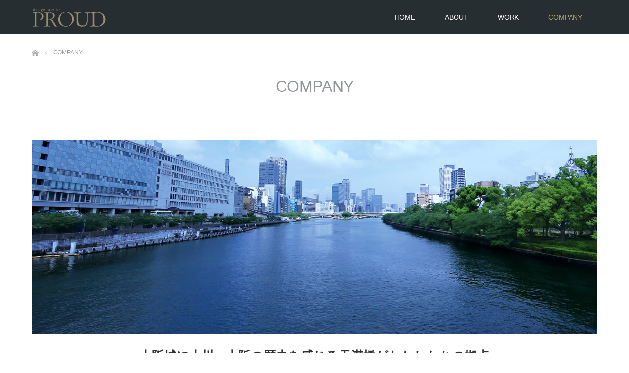

--- FILE ---
content_type: text/html; charset=UTF-8
request_url: https://d-proud.jp/?page_id=237
body_size: 8842
content:
<!DOCTYPE html>
<html class="pc" lang="ja">
<head>
<meta charset="UTF-8">
<!--[if IE]><meta http-equiv="X-UA-Compatible" content="IE=edge"><![endif]-->
<meta name="viewport" content="width=device-width">
<title>COMPANY | PROUD</title>
<meta name="description" content=" ...">
<link rel="pingback" href="https://d-proud.jp/xmlrpc.php">
<link rel="shortcut icon" href="http://d-proud.jp/wp-content/uploads/tcd-w/5a9f15fd2a1a9f1762dc1073916badd5.png">
<meta name='robots' content='max-image-preview:large' />
<link rel='dns-prefetch' href='//webfonts.xserver.jp' />
<link rel='dns-prefetch' href='//s.w.org' />
<link rel="alternate" type="application/rss+xml" title="PROUD &raquo; フィード" href="https://d-proud.jp/?feed=rss2" />
<link rel="alternate" type="application/rss+xml" title="PROUD &raquo; コメントフィード" href="https://d-proud.jp/?feed=comments-rss2" />
<link rel='stylesheet' id='style-css'  href='https://d-proud.jp/wp-content/themes/unique_tcd044/style.css?ver=1.12' type='text/css' media='all' />
<link rel='stylesheet' id='wp-block-library-css'  href='https://d-proud.jp/wp-includes/css/dist/block-library/style.min.css?ver=5.9.12' type='text/css' media='all' />
<style id='global-styles-inline-css' type='text/css'>
body{--wp--preset--color--black: #000000;--wp--preset--color--cyan-bluish-gray: #abb8c3;--wp--preset--color--white: #ffffff;--wp--preset--color--pale-pink: #f78da7;--wp--preset--color--vivid-red: #cf2e2e;--wp--preset--color--luminous-vivid-orange: #ff6900;--wp--preset--color--luminous-vivid-amber: #fcb900;--wp--preset--color--light-green-cyan: #7bdcb5;--wp--preset--color--vivid-green-cyan: #00d084;--wp--preset--color--pale-cyan-blue: #8ed1fc;--wp--preset--color--vivid-cyan-blue: #0693e3;--wp--preset--color--vivid-purple: #9b51e0;--wp--preset--gradient--vivid-cyan-blue-to-vivid-purple: linear-gradient(135deg,rgba(6,147,227,1) 0%,rgb(155,81,224) 100%);--wp--preset--gradient--light-green-cyan-to-vivid-green-cyan: linear-gradient(135deg,rgb(122,220,180) 0%,rgb(0,208,130) 100%);--wp--preset--gradient--luminous-vivid-amber-to-luminous-vivid-orange: linear-gradient(135deg,rgba(252,185,0,1) 0%,rgba(255,105,0,1) 100%);--wp--preset--gradient--luminous-vivid-orange-to-vivid-red: linear-gradient(135deg,rgba(255,105,0,1) 0%,rgb(207,46,46) 100%);--wp--preset--gradient--very-light-gray-to-cyan-bluish-gray: linear-gradient(135deg,rgb(238,238,238) 0%,rgb(169,184,195) 100%);--wp--preset--gradient--cool-to-warm-spectrum: linear-gradient(135deg,rgb(74,234,220) 0%,rgb(151,120,209) 20%,rgb(207,42,186) 40%,rgb(238,44,130) 60%,rgb(251,105,98) 80%,rgb(254,248,76) 100%);--wp--preset--gradient--blush-light-purple: linear-gradient(135deg,rgb(255,206,236) 0%,rgb(152,150,240) 100%);--wp--preset--gradient--blush-bordeaux: linear-gradient(135deg,rgb(254,205,165) 0%,rgb(254,45,45) 50%,rgb(107,0,62) 100%);--wp--preset--gradient--luminous-dusk: linear-gradient(135deg,rgb(255,203,112) 0%,rgb(199,81,192) 50%,rgb(65,88,208) 100%);--wp--preset--gradient--pale-ocean: linear-gradient(135deg,rgb(255,245,203) 0%,rgb(182,227,212) 50%,rgb(51,167,181) 100%);--wp--preset--gradient--electric-grass: linear-gradient(135deg,rgb(202,248,128) 0%,rgb(113,206,126) 100%);--wp--preset--gradient--midnight: linear-gradient(135deg,rgb(2,3,129) 0%,rgb(40,116,252) 100%);--wp--preset--duotone--dark-grayscale: url('#wp-duotone-dark-grayscale');--wp--preset--duotone--grayscale: url('#wp-duotone-grayscale');--wp--preset--duotone--purple-yellow: url('#wp-duotone-purple-yellow');--wp--preset--duotone--blue-red: url('#wp-duotone-blue-red');--wp--preset--duotone--midnight: url('#wp-duotone-midnight');--wp--preset--duotone--magenta-yellow: url('#wp-duotone-magenta-yellow');--wp--preset--duotone--purple-green: url('#wp-duotone-purple-green');--wp--preset--duotone--blue-orange: url('#wp-duotone-blue-orange');--wp--preset--font-size--small: 13px;--wp--preset--font-size--medium: 20px;--wp--preset--font-size--large: 36px;--wp--preset--font-size--x-large: 42px;}.has-black-color{color: var(--wp--preset--color--black) !important;}.has-cyan-bluish-gray-color{color: var(--wp--preset--color--cyan-bluish-gray) !important;}.has-white-color{color: var(--wp--preset--color--white) !important;}.has-pale-pink-color{color: var(--wp--preset--color--pale-pink) !important;}.has-vivid-red-color{color: var(--wp--preset--color--vivid-red) !important;}.has-luminous-vivid-orange-color{color: var(--wp--preset--color--luminous-vivid-orange) !important;}.has-luminous-vivid-amber-color{color: var(--wp--preset--color--luminous-vivid-amber) !important;}.has-light-green-cyan-color{color: var(--wp--preset--color--light-green-cyan) !important;}.has-vivid-green-cyan-color{color: var(--wp--preset--color--vivid-green-cyan) !important;}.has-pale-cyan-blue-color{color: var(--wp--preset--color--pale-cyan-blue) !important;}.has-vivid-cyan-blue-color{color: var(--wp--preset--color--vivid-cyan-blue) !important;}.has-vivid-purple-color{color: var(--wp--preset--color--vivid-purple) !important;}.has-black-background-color{background-color: var(--wp--preset--color--black) !important;}.has-cyan-bluish-gray-background-color{background-color: var(--wp--preset--color--cyan-bluish-gray) !important;}.has-white-background-color{background-color: var(--wp--preset--color--white) !important;}.has-pale-pink-background-color{background-color: var(--wp--preset--color--pale-pink) !important;}.has-vivid-red-background-color{background-color: var(--wp--preset--color--vivid-red) !important;}.has-luminous-vivid-orange-background-color{background-color: var(--wp--preset--color--luminous-vivid-orange) !important;}.has-luminous-vivid-amber-background-color{background-color: var(--wp--preset--color--luminous-vivid-amber) !important;}.has-light-green-cyan-background-color{background-color: var(--wp--preset--color--light-green-cyan) !important;}.has-vivid-green-cyan-background-color{background-color: var(--wp--preset--color--vivid-green-cyan) !important;}.has-pale-cyan-blue-background-color{background-color: var(--wp--preset--color--pale-cyan-blue) !important;}.has-vivid-cyan-blue-background-color{background-color: var(--wp--preset--color--vivid-cyan-blue) !important;}.has-vivid-purple-background-color{background-color: var(--wp--preset--color--vivid-purple) !important;}.has-black-border-color{border-color: var(--wp--preset--color--black) !important;}.has-cyan-bluish-gray-border-color{border-color: var(--wp--preset--color--cyan-bluish-gray) !important;}.has-white-border-color{border-color: var(--wp--preset--color--white) !important;}.has-pale-pink-border-color{border-color: var(--wp--preset--color--pale-pink) !important;}.has-vivid-red-border-color{border-color: var(--wp--preset--color--vivid-red) !important;}.has-luminous-vivid-orange-border-color{border-color: var(--wp--preset--color--luminous-vivid-orange) !important;}.has-luminous-vivid-amber-border-color{border-color: var(--wp--preset--color--luminous-vivid-amber) !important;}.has-light-green-cyan-border-color{border-color: var(--wp--preset--color--light-green-cyan) !important;}.has-vivid-green-cyan-border-color{border-color: var(--wp--preset--color--vivid-green-cyan) !important;}.has-pale-cyan-blue-border-color{border-color: var(--wp--preset--color--pale-cyan-blue) !important;}.has-vivid-cyan-blue-border-color{border-color: var(--wp--preset--color--vivid-cyan-blue) !important;}.has-vivid-purple-border-color{border-color: var(--wp--preset--color--vivid-purple) !important;}.has-vivid-cyan-blue-to-vivid-purple-gradient-background{background: var(--wp--preset--gradient--vivid-cyan-blue-to-vivid-purple) !important;}.has-light-green-cyan-to-vivid-green-cyan-gradient-background{background: var(--wp--preset--gradient--light-green-cyan-to-vivid-green-cyan) !important;}.has-luminous-vivid-amber-to-luminous-vivid-orange-gradient-background{background: var(--wp--preset--gradient--luminous-vivid-amber-to-luminous-vivid-orange) !important;}.has-luminous-vivid-orange-to-vivid-red-gradient-background{background: var(--wp--preset--gradient--luminous-vivid-orange-to-vivid-red) !important;}.has-very-light-gray-to-cyan-bluish-gray-gradient-background{background: var(--wp--preset--gradient--very-light-gray-to-cyan-bluish-gray) !important;}.has-cool-to-warm-spectrum-gradient-background{background: var(--wp--preset--gradient--cool-to-warm-spectrum) !important;}.has-blush-light-purple-gradient-background{background: var(--wp--preset--gradient--blush-light-purple) !important;}.has-blush-bordeaux-gradient-background{background: var(--wp--preset--gradient--blush-bordeaux) !important;}.has-luminous-dusk-gradient-background{background: var(--wp--preset--gradient--luminous-dusk) !important;}.has-pale-ocean-gradient-background{background: var(--wp--preset--gradient--pale-ocean) !important;}.has-electric-grass-gradient-background{background: var(--wp--preset--gradient--electric-grass) !important;}.has-midnight-gradient-background{background: var(--wp--preset--gradient--midnight) !important;}.has-small-font-size{font-size: var(--wp--preset--font-size--small) !important;}.has-medium-font-size{font-size: var(--wp--preset--font-size--medium) !important;}.has-large-font-size{font-size: var(--wp--preset--font-size--large) !important;}.has-x-large-font-size{font-size: var(--wp--preset--font-size--x-large) !important;}
</style>
<link rel='stylesheet' id='dashicons-css'  href='https://d-proud.jp/wp-includes/css/dashicons.min.css?ver=5.9.12' type='text/css' media='all' />
<link rel='stylesheet' id='thickbox-css'  href='https://d-proud.jp/wp-includes/js/thickbox/thickbox.css?ver=5.9.12' type='text/css' media='all' />
<link rel='stylesheet' id='formzu_plugin_client-css'  href='https://d-proud.jp/wp-content/plugins/formzu-wp/css/formzu_plugin_client.css?ver=1644357471' type='text/css' media='all' />
<link rel='stylesheet' id='page_builder-simple_table-css'  href='https://d-proud.jp/wp-content/themes/unique_tcd044/pagebuilder/assets/css/simple_table.css?ver=1.4.6' type='text/css' media='all' />
<script type='text/javascript' src='https://d-proud.jp/wp-includes/js/jquery/jquery.min.js?ver=3.6.0' id='jquery-core-js'></script>
<script type='text/javascript' src='https://d-proud.jp/wp-includes/js/jquery/jquery-migrate.min.js?ver=3.3.2' id='jquery-migrate-js'></script>
<script type='text/javascript' src='//webfonts.xserver.jp/js/xserver.js?ver=1.2.4' id='typesquare_std-js'></script>
<link rel="https://api.w.org/" href="https://d-proud.jp/index.php?rest_route=/" /><link rel="alternate" type="application/json" href="https://d-proud.jp/index.php?rest_route=/wp/v2/pages/237" /><link rel="canonical" href="https://d-proud.jp/?page_id=237" />
<link rel='shortlink' href='https://d-proud.jp/?p=237' />
<link rel="alternate" type="application/json+oembed" href="https://d-proud.jp/index.php?rest_route=%2Foembed%2F1.0%2Fembed&#038;url=https%3A%2F%2Fd-proud.jp%2F%3Fpage_id%3D237" />
<link rel="alternate" type="text/xml+oembed" href="https://d-proud.jp/index.php?rest_route=%2Foembed%2F1.0%2Fembed&#038;url=https%3A%2F%2Fd-proud.jp%2F%3Fpage_id%3D237&#038;format=xml" />

<link rel="stylesheet" href="https://d-proud.jp/wp-content/themes/unique_tcd044/css/design-plus.css?ver=1.12">
<link rel="stylesheet" href="https://d-proud.jp/wp-content/themes/unique_tcd044/css/sns-botton.css?ver=1.12">
<link rel="stylesheet" href="https://d-proud.jp/wp-content/themes/unique_tcd044/css/responsive.css?ver=1.12">
<link rel="stylesheet" href="https://d-proud.jp/wp-content/themes/unique_tcd044/css/footer-bar.css?ver=1.12">

<script src="https://d-proud.jp/wp-content/themes/unique_tcd044/js/jquery.easing.1.4.js?ver=1.12"></script>
<script src="https://d-proud.jp/wp-content/themes/unique_tcd044/js/jscript.js?ver=1.12"></script>
<script src="https://d-proud.jp/wp-content/themes/unique_tcd044/js/footer-bar.js?ver=1.12"></script>
<script src="https://d-proud.jp/wp-content/themes/unique_tcd044/js/comment.js?ver=1.12"></script>
<script src="https://d-proud.jp/wp-content/themes/unique_tcd044/js/header_fix.js?ver=1.12"></script>

<style type="text/css">

body, input, textarea { font-family: Arial, "Hiragino Kaku Gothic ProN", "ヒラギノ角ゴ ProN W3", "メイリオ", Meiryo, sans-serif; }

.rich_font { font-family: Arial, "Hiragino Kaku Gothic ProN", "ヒラギノ角ゴ ProN W3", "メイリオ", Meiryo, sans-serif; font-weight: normal; }


body { font-size:16px; }



#post_title { font-size:30px; }
.post_content { font-size:16px; }
.post_content a, .post_content a:hover, .custom-html-widget a, .custom-html-widget a:hover { color: #03010D; }

#related_post li a.image img, .styled_post_list1 .image img, #recent_news .image img, .work_list_widget .image img, #blog_list .image img {
  -webkit-transition: all 0.75s ease; -moz-transition: all 0.75s ease; transition: all 0.75s ease;
  -webkit-transform: scale(1); -moz-transform: scale(1); -ms-transform: scale(1); -o-transform: scale(1); transform: scale(1);
  -webkit-backface-visibility:hidden; backface-visibility:hidden;
}
#related_post li a.image:hover img, .styled_post_list1 .image:hover img, #recent_news .image:hover img, .work_list_widget .image:hover img, #blog_list .image:hover img {
  -webkit-transform: scale(1.2); -moz-transform: scale(1.2); -ms-transform: scale(1.2); -o-transform: scale(1.2); transform: scale(1.2);
}
#header, .pc #global_menu ul ul a, #footer_bottom, #related_post .headline, #comment_headline, .side_headline, .mobile #copyright, .mobile .home #header, #archive_news_list .headline
  { background-color:#262E31; }

.page_navi .current { background-color:#262E31!important; border-color:#262E31!important; }
.page_navi .current + .page-numbers { border-left-color:#262E31; }


.header_fix #header, .pc .header_fix #global_menu ul ul a, .mobile .header_fix #header
  { background-color:rgba(38,46,49,0.7); }

#header a, mobile a.menu_button:before
  { color:#FFFFFF; }

#footer_bottom, #footer_bottom a
  { color:#FFFFFF; }

.pc #global_menu ul ul li.menu-item-has-children > a:before
  { border-color:transparent transparent transparent #FFFFFF; }

.pc #global_menu ul ul a:hover
  { color:#fff; }

.pc #global_menu ul ul li.menu-item-has-children > a:hover:before
  { border-color:transparent transparent transparent #fff; }

a:hover, .pc #header .logo a:hover, #comment_header ul li a:hover, .pc #global_menu > ul > li.active > a, .pc #global_menu li.current-menu-item > a, .pc #global_menu > ul > li > a:hover, #header_logo .logo a:hover, #bread_crumb li.home a:hover:before, #bread_crumb li a:hover, .color_headline, #footer_bottom a:hover
  { color:#B0A96D; }
.index_recent_post li a:hover { color:#B0A96D!important; }

#return_top a:hover, .next_page_link a:hover, .collapse_category_list li a:hover .count, .slick-arrow:hover, .page_navi a:hover, .page_navi p.back a:hover, .mobile #global_menu li a:hover,
  #wp-calendar td a:hover, #wp-calendar #prev a:hover, #wp-calendar #next a:hover, .widget_search #search-btn input:hover, .widget_search #searchsubmit:hover, .side_widget.google_search #searchsubmit:hover,
    #submit_comment:hover, #comment_header ul li a:hover, #comment_header ul li.comment_switch_active a, #comment_header #comment_closed p, #post_pagination a:hover, a.menu_button:hover,
      #work_navigation a:hover, #work_side_content a:hover, #work_button a:hover, #blog_list .category a:hover, #post_meta_top .category a:hover, .work_list .category a:hover, .box_list .link_button a:hover
        { background-color:#B0A96D; }

.pc #global_menu ul ul a:hover, .index_news_list a.archive_link:hover
  { background-color:#B0A96D; }

#comment_textarea textarea:focus, #guest_info input:focus, #comment_header ul li a:hover, #comment_header ul li.comment_switch_active a, #comment_header #comment_closed p, .page_navi .page-numbers:hover
  { border-color:#B0A96D; }
.page_navi .page-numbers:hover + .page-numbers { border-left-color:#B0A96D; }

#comment_header ul li.comment_switch_active a:after, #comment_header #comment_closed p:after
  { border-color:#B0A96D transparent transparent transparent; }

.collapse_category_list li a:before
  { border-color: transparent transparent transparent #B0A96D; }

#site_loader_spinner { border:4px solid rgba(38,46,49,0.2); border-top-color:#262E31; }

@media only screen and (max-width: 767px) {
 .owl-item .item{ background-size:contain !important; background-position:top left !important; }
}
</style>



<style type="text/css"></style><link rel="stylesheet" href="https://d-proud.jp/wp-content/themes/unique_tcd044/pagebuilder/assets/css/pagebuilder.css?ver=1.4.6">
<style type="text/css">
.tcd-pb-row.row1 { margin-bottom:30px; background-color:#ffffff; }
.tcd-pb-row.row1 .tcd-pb-col.col1 { width:100%; }
.tcd-pb-row.row1 .tcd-pb-col.col1 .tcd-pb-widget.widget1 { margin-bottom:30px; }
.tcd-pb-row.row1 .tcd-pb-col.col1 .tcd-pb-widget.widget2 { margin-bottom:30px; }
.tcd-pb-row.row1 .tcd-pb-col.col1 .tcd-pb-widget.widget3 { margin-bottom:30px; }
.tcd-pb-row.row1 .tcd-pb-col.col1 .tcd-pb-widget.widget5 { margin-bottom:10px; }
.tcd-pb-row.row1 .tcd-pb-col.col1 .tcd-pb-widget.widget6 { margin-bottom:30px; }
@media only screen and (max-width:767px) {
  .tcd-pb-row.row1 { margin-bottom:30px; }
  .tcd-pb-row.row1 .tcd-pb-col.col1 .tcd-pb-widget.widget1 { margin-bottom:30px; }
  .tcd-pb-row.row1 .tcd-pb-col.col1 .tcd-pb-widget.widget2 { margin-bottom:30px; }
  .tcd-pb-row.row1 .tcd-pb-col.col1 .tcd-pb-widget.widget3 { margin-bottom:30px; }
  .tcd-pb-row.row1 .tcd-pb-col.col1 .tcd-pb-widget.widget5 { margin-bottom:10px; }
  .tcd-pb-row.row1 .tcd-pb-col.col1 .tcd-pb-widget.widget6 { margin-bottom:30px; }
}
.tcd-pb-row.row1 .tcd-pb-col.col1 .tcd-pb-widget.widget2 .pb_catchcopy { color: #333333; font-size: 25px; text-align: center;  }
@media only screen and (max-width: 767px) {
  .tcd-pb-row.row1 .tcd-pb-col.col1 .tcd-pb-widget.widget2 .pb_catchcopy { font-size: 20px; text-align: center;  }
}
.tcd-pb-row.row1 .tcd-pb-col.col1 .tcd-pb-widget.widget5 .pb_simple_table th { background-color: #f9f9f9; color: #101314; }
</style>

<link rel="icon" href="https://d-proud.jp/wp-content/uploads/2020/05/cropped-d78d510d45c2236a8116364a43132419-32x32.jpg" sizes="32x32" />
<link rel="icon" href="https://d-proud.jp/wp-content/uploads/2020/05/cropped-d78d510d45c2236a8116364a43132419-192x192.jpg" sizes="192x192" />
<link rel="apple-touch-icon" href="https://d-proud.jp/wp-content/uploads/2020/05/cropped-d78d510d45c2236a8116364a43132419-180x180.jpg" />
<meta name="msapplication-TileImage" content="https://d-proud.jp/wp-content/uploads/2020/05/cropped-d78d510d45c2236a8116364a43132419-270x270.jpg" />
</head>
<body id="body" class="page-template page-template-page-noside page-template-page-noside-php page page-id-237 fix_top mobile_header_fix">

<div id="site_loader_overlay">
 <div id="site_loader_spinner"></div>
</div>
<div id="site_wrap">

 <div id="header">
  <div id="header_inner" class="clearfix">
   <div id="logo_image">
 <h1 class="logo">
  <a href="https://d-proud.jp/" title="PROUD">
      <img class="pc_logo_image" style="width:50%; height:auto;" src="https://d-proud.jp/wp-content/uploads/2020/05/5cdd330d50980ab55fb5a7c71ed04ed5.svg?1769143807" alt="PROUD" title="PROUD" />
         <img class="mobile_logo_image" style="width:50%; height:auto;" src="https://d-proud.jp/wp-content/uploads/2020/08/0f28ecc131aa8cda38cbdbc05960e0e0.png?1769143807" alt="PROUD" title="PROUD" />
     </a>
 </h1>
</div>
      <div id="global_menu">
    <ul id="menu-design" class="menu"><li id="menu-item-631" class="menu-item menu-item-type-post_type menu-item-object-page menu-item-home menu-item-631"><a href="https://d-proud.jp/">HOME</a></li>
<li id="menu-item-342" class="menu-item menu-item-type-post_type menu-item-object-page menu-item-342"><a href="https://d-proud.jp/?page_id=144">ABOUT</a></li>
<li id="menu-item-653" class="menu-item menu-item-type-post_type_archive menu-item-object-work menu-item-653"><a href="https://d-proud.jp/?post_type=work">WORK</a></li>
<li id="menu-item-343" class="menu-item menu-item-type-post_type menu-item-object-page current-menu-item page_item page-item-237 current_page_item menu-item-343"><a href="https://d-proud.jp/?page_id=237" aria-current="page">COMPANY</a></li>
</ul>   </div>
   <a href="#" class="menu_button"><span>menu</span></a>
     </div>
 </div><!-- END #header -->


 <div id="top">

  
 </div><!-- END #top -->

 <div id="main_contents" class="clearfix">


<div id="bread_crumb">

<ul class="clearfix" itemscope itemtype="http://schema.org/BreadcrumbList">
 <li itemprop="itemListElement" itemscope itemtype="http://schema.org/ListItem" class="home"><a itemprop="item" href="https://d-proud.jp/"><span itemprop="name">ホーム</span></a><meta itemprop="position" content="1" /></li>

 <li itemprop="itemListElement" itemscope itemtype="http://schema.org/ListItem" class="last"><span itemprop="name">COMPANY</span><meta itemprop="position" content="2" /></li>

</ul>
</div>

<div id="main_col" class="clearfix">

 <div id="page_header">
  <h2 class="headline rich_font" style="font-size:32px;">COMPANY</h2>
 </div>

 
 <div id="article">

  <div class="post_content clearfix">
   <div id="tcd-pb-wrap">
 <div class="tcd-pb-row row1">
  <div class="tcd-pb-row-inner clearfix">
   <div class="tcd-pb-col col1">
    <div class="tcd-pb-widget widget1 pb-widget-image">
<img width="1600" height="550" src="https://d-proud.jp/wp-content/uploads/2020/08/COMPANY_.jpg" class="attachment-full size-full" alt="" loading="lazy" srcset="https://d-proud.jp/wp-content/uploads/2020/08/COMPANY_.jpg 1600w, https://d-proud.jp/wp-content/uploads/2020/08/COMPANY_-300x103.jpg 300w, https://d-proud.jp/wp-content/uploads/2020/08/COMPANY_-1024x352.jpg 1024w, https://d-proud.jp/wp-content/uploads/2020/08/COMPANY_-768x264.jpg 768w, https://d-proud.jp/wp-content/uploads/2020/08/COMPANY_-1536x528.jpg 1536w" sizes="(max-width: 1600px) 100vw, 1600px" />    </div>
    <div class="tcd-pb-widget widget2 pb-widget-catchcopy">
<h4 class="pb_catchcopy pb_font_family_type1">大阪城に大川。大阪の歴史を感じる天満橋がわたしたちの拠点</h4>    </div>
    <div class="tcd-pb-widget widget3 pb-widget-editor">
<p>歴史と自然が織りなすこの地で主に制作活動をしております。<br />グラフィックデザイン・WEBデザイン・エディトリアルデザイン、 パッケージデザイン、ブランディング・ロゴマークなど、 デザインカテゴリーは違っても、制作者としての役割は同じです。お客さまが抱える問題解決のために想いを込めて、「価値のあるデザイン」を生み出していきます。また、企画・デザイン制作だけでなく、WEB媒体・紙媒体のあらゆる販促提案から実施まで承ります。<br />お客様に喜んでいただけるよう、お客様の声に親身に耳を傾けること、一つひとつ心を込めて制作することを大切にしております。まずはどんな些細なことでもご相談ください。</p>
    </div>
    <div class="tcd-pb-widget widget4 pb-widget-editor">
<p>《会社概要》</p>
    </div>
    <div class="tcd-pb-widget widget5 pb-widget-simple_table">
<table class="pb_simple_table">
<tr><th>商号</th><td><p>株式会社プラウド</p>
</td></tr>
<tr><th>設立</th><td><p>２００８年７月７日</p>
</td></tr>
<tr><th>代表者</th><td><p>ミタ　チハル</p>
</td></tr>
<tr><th>大阪本社</th><td><p>５４０-００３５ 大阪市中央区釣鐘町１−６−６  大手前ヒルズ５０８<br />
TEL.０６-６９２０-３０９２　FAX.０６-６９２０-３０９３</p>
</td></tr>
<tr><th>東京</th><td><p>東京都荒川区西日暮里2-10-2  日暮里レーベル 102</p>
</td></tr>
<tr><th>事業内容</th><td><p>○セールスプロモーション企画及び制作（広告代理店業含む）<br />
○エディトリアルプロデュース企画及び制作<br />
○グラフィックデザイン及びDTP制作全般<br />
○WEBデザイン・ホームページ企画及び制作</p>
</td></tr>
</table>
    </div>
    <div class="tcd-pb-widget widget6 pb-widget-editor">
<p><iframe loading="lazy" style="border: 0;" tabindex="0" src="https://www.google.com/maps/embed?pb=!1m14!1m8!1m3!1d3280.685424056168!2d135.5126562!3d34.6878881!3m2!1i1024!2i768!4f13.1!3m3!1m2!1s0x6000e702c6019ba7%3A0x6b8e6ff70652305f!2z5aSn5omL5YmN44OS44Or44K6!5e0!3m2!1sja!2sjp!4v1604847743275!5m2!1sja!2sjp" width="1100" height="450" frameborder="0" allowfullscreen="allowfullscreen" aria-hidden="false"></iframe></p>
    </div>
   </div>
  </div>
 </div>
</div>
     </div>

 </div><!-- END #article -->

 
</div><!-- END #main_col -->


 </div><!-- END #main_contents -->

 <div id="return_top">
  <a href="#body"><span>PAGE TOP</span></a>
 </div>

 <div id="footer_top">
  <div id="footer_top_inner" class="clearfix">

   <div id="footer_menu_widget_area">

        <div id="footer_menu" class="clearfix has_two_menu">
     <h3 class="headline">MENU</h3>
          <div id="footer_menu1" class="footer_menu clearfix">
      <ul id="menu-design-1" class="menu"><li class="menu-item menu-item-type-post_type menu-item-object-page menu-item-home menu-item-631"><a href="https://d-proud.jp/">HOME</a></li>
<li class="menu-item menu-item-type-post_type menu-item-object-page menu-item-342"><a href="https://d-proud.jp/?page_id=144">ABOUT</a></li>
<li class="menu-item menu-item-type-post_type_archive menu-item-object-work menu-item-653"><a href="https://d-proud.jp/?post_type=work">WORK</a></li>
<li class="menu-item menu-item-type-post_type menu-item-object-page current-menu-item page_item page-item-237 current_page_item menu-item-343"><a href="https://d-proud.jp/?page_id=237" aria-current="page">COMPANY</a></li>
</ul>     </div>
               <div id="footer_menu2" class="footer_menu clearfix">
      <ul id="menu-menu" class="menu"><li id="menu-item-588" class="menu-item menu-item-type-post_type menu-item-object-work menu-item-588"><a href="https://d-proud.jp/?work=384-2">WebDesign</a></li>
<li id="menu-item-591" class="menu-item menu-item-type-post_type menu-item-object-work menu-item-591"><a href="https://d-proud.jp/?work=%e3%82%a4%e3%83%a1%e3%83%bc%e3%82%b8%e3%82%92%e8%aa%8d%e8%ad%98%e3%81%95%e3%81%9b%e3%82%8b%e3%81%93%e3%81%a8">Branding</a></li>
<li id="menu-item-592" class="menu-item menu-item-type-post_type menu-item-object-work menu-item-592"><a href="https://d-proud.jp/?work=editorial-design">EditorialDesign</a></li>
<li id="menu-item-590" class="menu-item menu-item-type-post_type menu-item-object-work menu-item-590"><a href="https://d-proud.jp/?work=%e3%83%8b%e3%83%bc%e3%82%ba%e3%81%ab%e5%90%88%e3%81%a3%e3%81%9f%e3%82%af%e3%83%aa%e3%82%a8%e3%82%a4%e3%83%86%e3%82%a3%e3%83%96%e3%82%b5%e3%83%bc%e3%83%93%e3%82%b9%e3%82%92%e6%8f%90%e4%be%9b">GraphicDesign</a></li>
<li id="menu-item-589" class="menu-item menu-item-type-post_type menu-item-object-work menu-item-589"><a href="https://d-proud.jp/?work=%e6%b6%88%e8%b2%bb%e8%80%85%e3%81%ab%e6%b0%97%e6%8c%81%e3%81%a1%e3%81%8c%e5%b1%8a%e3%81%8f%e3%83%87%e3%82%b6%e3%82%a4%e3%83%b3">PackageDesign</a></li>
<li id="menu-item-593" class="menu-item menu-item-type-post_type menu-item-object-work menu-item-593"><a href="https://d-proud.jp/?work=%e5%a3%b2%e3%82%8c%e3%82%8b%e3%82%bb%e3%83%bc%e3%83%ab%e3%82%b9%e3%83%97%e3%83%ad%e3%83%a2%e3%83%bc%e3%82%b7%e3%83%a7%e3%83%b3">SalesPromotion</a></li>
</ul>     </div>
         </div>
    
    
        <div class="footer_widget" id="footer_right_widget">
     <div class="side_widget clearfix work_list_widget" id="work_list_widget-4">
<h3 class="footer_headline"><span>制作実績一覧</span></h3><ol class="clearfix">
 <li>
   <a class="image" href="https://d-proud.jp/?work=384-2"><img width="300" height="300" src="https://d-proud.jp/wp-content/uploads/2020/06/WEB-300x300.jpg" class="attachment-size1 size-size1 wp-post-image" alt="" loading="lazy" srcset="https://d-proud.jp/wp-content/uploads/2020/06/WEB-300x300.jpg 300w, https://d-proud.jp/wp-content/uploads/2020/06/WEB-150x150.jpg 150w, https://d-proud.jp/wp-content/uploads/2020/06/WEB-400x400.jpg 400w, https://d-proud.jp/wp-content/uploads/2020/06/WEB-800x800.jpg 800w, https://d-proud.jp/wp-content/uploads/2020/06/WEB-120x120.jpg 120w" sizes="(max-width: 300px) 100vw, 300px" /></a>
 </li>
 <li>
   <a class="image" href="https://d-proud.jp/?work=%e6%b6%88%e8%b2%bb%e8%80%85%e3%81%ab%e6%b0%97%e6%8c%81%e3%81%a1%e3%81%8c%e5%b1%8a%e3%81%8f%e3%83%87%e3%82%b6%e3%82%a4%e3%83%b3"><img width="300" height="300" src="https://d-proud.jp/wp-content/uploads/2020/06/6ab238c0ef20c5d8a6b11479b23cc3e6-300x300.jpg" class="attachment-size1 size-size1 wp-post-image" alt="" loading="lazy" srcset="https://d-proud.jp/wp-content/uploads/2020/06/6ab238c0ef20c5d8a6b11479b23cc3e6-300x300.jpg 300w, https://d-proud.jp/wp-content/uploads/2020/06/6ab238c0ef20c5d8a6b11479b23cc3e6-150x150.jpg 150w, https://d-proud.jp/wp-content/uploads/2020/06/6ab238c0ef20c5d8a6b11479b23cc3e6-768x768.jpg 768w, https://d-proud.jp/wp-content/uploads/2020/06/6ab238c0ef20c5d8a6b11479b23cc3e6-400x400.jpg 400w, https://d-proud.jp/wp-content/uploads/2020/06/6ab238c0ef20c5d8a6b11479b23cc3e6.jpg 800w, https://d-proud.jp/wp-content/uploads/2020/06/6ab238c0ef20c5d8a6b11479b23cc3e6-120x120.jpg 120w" sizes="(max-width: 300px) 100vw, 300px" /></a>
 </li>
 <li>
   <a class="image" href="https://d-proud.jp/?work=%e3%83%8b%e3%83%bc%e3%82%ba%e3%81%ab%e5%90%88%e3%81%a3%e3%81%9f%e3%82%af%e3%83%aa%e3%82%a8%e3%82%a4%e3%83%86%e3%82%a3%e3%83%96%e3%82%b5%e3%83%bc%e3%83%93%e3%82%b9%e3%82%92%e6%8f%90%e4%be%9b"><img width="300" height="300" src="https://d-proud.jp/wp-content/uploads/2020/06/8a0c877e6cca7e4f5a2798c9e50fc394-1-300x300.jpg" class="attachment-size1 size-size1 wp-post-image" alt="" loading="lazy" srcset="https://d-proud.jp/wp-content/uploads/2020/06/8a0c877e6cca7e4f5a2798c9e50fc394-1-300x300.jpg 300w, https://d-proud.jp/wp-content/uploads/2020/06/8a0c877e6cca7e4f5a2798c9e50fc394-1-150x150.jpg 150w, https://d-proud.jp/wp-content/uploads/2020/06/8a0c877e6cca7e4f5a2798c9e50fc394-1-768x768.jpg 768w, https://d-proud.jp/wp-content/uploads/2020/06/8a0c877e6cca7e4f5a2798c9e50fc394-1-400x400.jpg 400w, https://d-proud.jp/wp-content/uploads/2020/06/8a0c877e6cca7e4f5a2798c9e50fc394-1.jpg 800w, https://d-proud.jp/wp-content/uploads/2020/06/8a0c877e6cca7e4f5a2798c9e50fc394-1-120x120.jpg 120w" sizes="(max-width: 300px) 100vw, 300px" /></a>
 </li>
 <li>
   <a class="image" href="https://d-proud.jp/?work=%e3%82%a4%e3%83%a1%e3%83%bc%e3%82%b8%e3%82%92%e8%aa%8d%e8%ad%98%e3%81%95%e3%81%9b%e3%82%8b%e3%81%93%e3%81%a8"><img width="300" height="300" src="https://d-proud.jp/wp-content/uploads/2020/06/branding_top-300x300.jpg" class="attachment-size1 size-size1 wp-post-image" alt="" loading="lazy" srcset="https://d-proud.jp/wp-content/uploads/2020/06/branding_top-300x300.jpg 300w, https://d-proud.jp/wp-content/uploads/2020/06/branding_top-150x150.jpg 150w, https://d-proud.jp/wp-content/uploads/2020/06/branding_top-768x768.jpg 768w, https://d-proud.jp/wp-content/uploads/2020/06/branding_top-400x400.jpg 400w, https://d-proud.jp/wp-content/uploads/2020/06/branding_top.jpg 800w, https://d-proud.jp/wp-content/uploads/2020/06/branding_top-120x120.jpg 120w" sizes="(max-width: 300px) 100vw, 300px" /></a>
 </li>
 <li>
   <a class="image" href="https://d-proud.jp/?work=editorial-design"><img width="300" height="300" src="https://d-proud.jp/wp-content/uploads/2020/05/panh-300x300.jpg" class="attachment-size1 size-size1 wp-post-image" alt="" loading="lazy" srcset="https://d-proud.jp/wp-content/uploads/2020/05/panh-300x300.jpg 300w, https://d-proud.jp/wp-content/uploads/2020/05/panh-150x150.jpg 150w, https://d-proud.jp/wp-content/uploads/2020/05/panh-768x768.jpg 768w, https://d-proud.jp/wp-content/uploads/2020/05/panh-400x400.jpg 400w, https://d-proud.jp/wp-content/uploads/2020/05/panh.jpg 800w, https://d-proud.jp/wp-content/uploads/2020/05/panh-120x120.jpg 120w" sizes="(max-width: 300px) 100vw, 300px" /></a>
 </li>
 <li>
   <a class="image" href="https://d-proud.jp/?work=%e5%a3%b2%e3%82%8c%e3%82%8b%e3%82%bb%e3%83%bc%e3%83%ab%e3%82%b9%e3%83%97%e3%83%ad%e3%83%a2%e3%83%bc%e3%82%b7%e3%83%a7%e3%83%b3"><img width="300" height="300" src="https://d-proud.jp/wp-content/uploads/2020/05/9497fe9f6b9857938056f81269ae346e-300x300.jpg" class="attachment-size1 size-size1 wp-post-image" alt="" loading="lazy" srcset="https://d-proud.jp/wp-content/uploads/2020/05/9497fe9f6b9857938056f81269ae346e-300x300.jpg 300w, https://d-proud.jp/wp-content/uploads/2020/05/9497fe9f6b9857938056f81269ae346e-150x150.jpg 150w, https://d-proud.jp/wp-content/uploads/2020/05/9497fe9f6b9857938056f81269ae346e-768x768.jpg 768w, https://d-proud.jp/wp-content/uploads/2020/05/9497fe9f6b9857938056f81269ae346e-400x400.jpg 400w, https://d-proud.jp/wp-content/uploads/2020/05/9497fe9f6b9857938056f81269ae346e.jpg 800w, https://d-proud.jp/wp-content/uploads/2020/05/9497fe9f6b9857938056f81269ae346e-120x120.jpg 120w" sizes="(max-width: 300px) 100vw, 300px" /></a>
 </li>
</ol>
</div>
    </div>
    
   </div><!-- END #footer_menu_widget_area -->

      <div id="footer_address">
    <div class="logo_area">
 <p class="logo">
  <a href="https://d-proud.jp/" title="PROUD">
   <img  src="https://d-proud.jp/wp-content/uploads/2020/08/0f28ecc131aa8cda38cbdbc05960e0e0.png?1769143807" alt="PROUD" title="PROUD" />  </a>
 </p>
</div>
    <div class="info"><p>株式会社プラウド</p>
<p>OSAKA<br />
大阪市中央区釣鐘町1-6-6 大手前ヒルズ508<br />
proud@d-proud.jp</p>
<p>TOKYO<br />
〒116-0013 東京都荒川区西日暮里2-10-2<br />
日暮里レーベル 102</p>
</div>        <ul id="footer_social_link" class="clearfix">
          <li class="facebook"><a class="target_blank" href="https://www.facebook.com/mitaproud/">Facebook</a></li>              </ul>
       </div>

  </div><!-- END #footer_top_inner -->
 </div><!-- END #footer_top -->

 <div id="footer_bottom">
  <div id="footer_bottom_inner" class="clearfix">

      <div id="footer_menu_bottom" class="clearfix">
    <ul id="menu-%e3%83%95%e3%83%83%e3%82%bf%e3%83%bc%e3%83%a1%e3%83%8b%e3%83%a5%e3%83%bc%e4%b8%8b" class="menu"><li id="menu-item-733" class="menu-item menu-item-type-post_type menu-item-object-page menu-item-733"><a href="https://d-proud.jp/?page_id=252">HOME</a></li>
<li id="menu-item-739" class="menu-item menu-item-type-custom menu-item-object-custom menu-item-739"><a href="https://d-proud.jp/?post_type=news">NEWS</a></li>
<li id="menu-item-740" class="menu-item menu-item-type-formzu_link menu-item-object-post_type_formzu_link menu-item-740"><a href="https://ws.formzu.net/dist/S34307025/">CONTACT</a></li>
</ul>   </div>
   
   <p id="copyright">Copyright &copy;&nbsp; <a href="https://d-proud.jp/">PROUD</a></p>

  </div><!-- END #footer_bottom_inner -->
 </div><!-- END #footer_bottom -->

 
</div><!-- #site_wrap -->

 <script>
 
 jQuery(document).ready(function($){

  function after_load() {
    $('#site_loader_spinner').delay(300).fadeOut(600);
    $('#site_loader_overlay').delay(600).fadeOut(900);
    $('#site_wrap').css('display', 'block');
    if ($('.pb_slider').length) {
      $('.pb_slider').slick('setPosition');
      $('.pb_slider_nav').slick('setPosition');
    }
    if ($('.pb_tab_slider').length) {
      $('.pb_tab_slider').slick('setPosition');
    }
    $(window).trigger('resize');
  }

  $(window).load(function () {
    after_load();
      });

  $(function(){
    setTimeout(function(){
      if( $('#site_loader_overlay').is(':visible') ) {
        after_load();
      }
    }, 5000);
  });

 });

 </script>


<script type='text/javascript' src='https://d-proud.jp/wp-includes/js/comment-reply.min.js?ver=5.9.12' id='comment-reply-js'></script>
<script type='text/javascript' id='thickbox-js-extra'>
/* <![CDATA[ */
var thickboxL10n = {"next":"\u6b21\u3078 >","prev":"< \u524d\u3078","image":"\u753b\u50cf","of":"\/","close":"\u9589\u3058\u308b","noiframes":"\u3053\u306e\u6a5f\u80fd\u3067\u306f iframe \u304c\u5fc5\u8981\u3067\u3059\u3002\u73fe\u5728 iframe \u3092\u7121\u52b9\u5316\u3057\u3066\u3044\u308b\u304b\u3001\u5bfe\u5fdc\u3057\u3066\u3044\u306a\u3044\u30d6\u30e9\u30a6\u30b6\u30fc\u3092\u4f7f\u3063\u3066\u3044\u308b\u3088\u3046\u3067\u3059\u3002","loadingAnimation":"https:\/\/d-proud.jp\/wp-includes\/js\/thickbox\/loadingAnimation.gif"};
/* ]]> */
</script>
<script type='text/javascript' src='https://d-proud.jp/wp-includes/js/thickbox/thickbox.js?ver=3.1-20121105' id='thickbox-js'></script>
<script type='text/javascript' src='https://d-proud.jp/wp-content/plugins/formzu-wp/js/trim_formzu_fixed_widget_layer.js?ver=1644357471' id='trim_formzu_fixed_widget_layer-js'></script>
<script type='text/javascript' src='https://d-proud.jp/wp-content/plugins/formzu-wp/js/formzu_resize_thickbox.js?ver=1644357471' id='formzu_resize_thickbox-js'></script>
</body>
</html>


--- FILE ---
content_type: image/svg+xml
request_url: https://d-proud.jp/wp-content/uploads/2020/05/5cdd330d50980ab55fb5a7c71ed04ed5.svg?1769143807
body_size: 3555
content:
<?xml version="1.0" encoding="UTF-8"?> <!-- Generator: Adobe Illustrator 24.1.0, SVG Export Plug-In . SVG Version: 6.00 Build 0) --> <svg xmlns="http://www.w3.org/2000/svg" xmlns:xlink="http://www.w3.org/1999/xlink" version="1.1" id="レイヤー_1" x="0px" y="0px" viewBox="0 0 300 120" style="enable-background:new 0 0 300 120;" xml:space="preserve"> <style type="text/css"> .st0{fill:#998C70;} </style> <g> <g> <path class="st0" d="M11.28,32.78c-0.29,0.16-1.05,0.59-1.91,0.59c-1.08,0-2.32-0.7-2.32-2.52c0-1.25,0.62-2.49,2.49-2.49 c0.51,0,1.16,0.08,1.73,0.49V32.78z M11.28,23.43v4.18c-0.36-0.08-0.7-0.17-1.3-0.17c-1.87,0-4.09,1.07-4.09,3.73 c0,1.86,1.1,3.1,2.91,3.1c0.99,0,1.81-0.4,2.48-0.79v0.66h1.11V23.43H11.28z"></path> <path class="st0" d="M17.26,30.3c0.08-1.64,0.91-2.15,1.65-2.15c0.75,0,1.3,0.56,1.4,1.7L17.26,30.3z M21.53,30.41 c0-1.95-0.98-2.97-2.46-2.97c-1.63,0-3.02,1.24-3.02,3.54c0,1.95,1.04,3.34,2.96,3.34c0.6,0,1.41-0.12,2.41-0.82 c0.06-0.05,0.17-0.12,0.14-0.2l-0.17-0.46h-0.12c-0.57,0.37-1.22,0.59-1.89,0.59c-1.07,0-2.03-0.7-2.11-2.46L21.53,30.41z"></path> <path class="st0" d="M28.5,28.72c-0.4-0.26-0.85-0.51-1.55-0.51c-1.14,0-1.34,0.63-1.34,0.91c0,0.59,0.56,0.85,1.61,1.24 c0.98,0.37,1.98,0.74,1.98,1.95c0,1.5-1.56,2.01-2.8,2.01c-0.68,0-1.41-0.15-1.73-0.28c-0.09-0.05-0.11-0.08-0.12-0.15l-0.15-0.88 l0.28-0.14c0.43,0.29,1.02,0.65,1.95,0.65c0.22,0,1.47,0,1.47-1.02c0-0.7-0.65-0.93-1.41-1.19c-1.08-0.38-2.17-0.77-2.17-1.95 c0-0.73,0.59-1.92,2.59-1.92c0.71,0,1.3,0.14,1.46,0.2c0.05,0.01,0.08,0.08,0.09,0.12l0.14,0.84L28.5,28.72z"></path> <path class="st0" d="M33.68,27.61v6.53h-1.13v-6.53H33.68z M32.41,24.42c0-0.42,0.34-0.7,0.7-0.7c0.37,0,0.7,0.28,0.7,0.7 c0,0.45-0.39,0.68-0.7,0.68C32.81,25.1,32.41,24.87,32.41,24.42z"></path> <path class="st0" d="M38.53,29.82c0-1.58,1.16-1.73,1.5-1.73c1.27,0,1.69,1.39,1.69,2.21c0,1.3-0.9,1.55-1.25,1.66 C38.98,31.97,38.53,30.78,38.53,29.82z M43.7,27.62h-2.51c-0.36-0.14-0.7-0.2-1.08-0.2c-1.61,0-2.69,1.24-2.69,2.66 c0,0.71,0.28,1.35,0.7,1.75c0.46,0.45,0.94,0.54,1.33,0.62c-1.24,0.45-1.42,0.53-1.42,1.05c0,0.81,0.88,0.94,1.42,1.04 c-1.32,0.51-2.55,1.13-2.55,2.18c0,1.53,2.21,1.55,2.63,1.55c2.09,0,4.37-0.99,4.37-2.63c0-0.18,0-0.76-0.68-1.2 c-0.46-0.31-1.08-0.39-2.11-0.53c-1.59-0.22-2.06-0.3-2.06-0.67c0-0.17,0.06-0.19,0.63-0.37c1.49-0.45,3.16-0.96,3.16-2.8 c0-0.99-0.46-1.46-0.68-1.67h1.55V27.62z M38.03,36.52c0-0.73,0.9-1.25,2.09-1.81c0.48,0.04,1.87,0.25,2.26,0.43 c0.19,0.09,0.47,0.25,0.47,0.7c0,1.08-1.64,1.67-2.82,1.67C39.5,37.52,38.03,37.38,38.03,36.52z"></path> <path class="st0" d="M47.95,27.61v1c0.91-0.71,1.7-1.17,2.76-1.17c0.51,0,1.17,0.14,1.58,0.74c0.3,0.45,0.3,1.01,0.3,2.05v3.92 h-1.13v-3.79c0-0.85,0-1.27-0.28-1.6c-0.2-0.25-0.51-0.36-0.82-0.36c-0.31,0-0.84,0.11-1.47,0.43c-0.45,0.23-0.73,0.45-0.93,0.62 v4.69h-1.13v-6.53H47.95z"></path> <path class="st0" d="M71.08,33.07c-0.4,0.12-1.14,0.34-1.89,0.34c-0.81,0-1.15-0.4-1.15-1.07c0-0.57,0.22-0.71,0.81-0.88 c1.07-0.32,1.86-0.42,2.23-0.46V33.07z M67.38,29.05l0.37,0.06c0.29-0.39,0.71-0.82,1.89-0.82c0.36,0,1.18,0.03,1.38,0.67 c0.06,0.2,0.06,0.31,0.06,1.39c-1.31,0.17-2.29,0.38-2.92,0.57c-0.93,0.26-1.19,0.71-1.19,1.55c0,0.62,0.17,1.04,0.43,1.33 c0.26,0.28,0.69,0.49,1.25,0.49c0.87,0,1.97-0.37,2.54-0.59c0.04,0.15,0.15,0.59,0.73,0.59c0.4,0,0.98-0.22,1.44-0.43 c0.09-0.05,0.16-0.1,0.16-0.2v-0.51l-0.06-0.03c-0.17,0.09-0.54,0.28-0.93,0.28c-0.4,0-0.39-0.17-0.39-0.7 c0-0.74,0.05-2.14,0.05-3.08c0-0.91,0-2.18-2.14-2.18c-0.49,0-1.49,0.05-2.51,0.65c-0.15,0.11-0.2,0.15-0.2,0.26L67.38,29.05z"></path> <path class="st0" d="M77.78,31.73c0,0.74,0.01,1.69,1.11,1.69c0.51,0,0.99-0.21,1.49-0.45l0.08,0.45 c0.03,0.09,0.02,0.11-0.15,0.23c-0.11,0.08-1.01,0.67-1.92,0.67c-1.73,0-1.73-1.39-1.73-2.58v-3.35h-0.81V28.1l1.7-1.76h0.28 l-0.04,1.27h2.62v0.77h-2.62V31.73z"></path> <path class="st0" d="M84.29,30.3c0.08-1.64,0.91-2.15,1.66-2.15s1.3,0.56,1.39,1.7L84.29,30.3z M88.57,30.41 c0-1.95-0.98-2.97-2.46-2.97c-1.63,0-3.02,1.24-3.02,3.54c0,1.95,1.04,3.34,2.96,3.34c0.6,0,1.41-0.12,2.41-0.82 c0.07-0.05,0.17-0.12,0.14-0.2l-0.17-0.46H88.3c-0.57,0.37-1.22,0.59-1.89,0.59c-1.07,0-2.03-0.7-2.11-2.46L88.57,30.41z"></path> <path class="st0" d="M93.15,23.43v10.71h-1.13V23.43H93.15z"></path> <path class="st0" d="M97.85,25.1c0.31,0,0.69-0.23,0.69-0.68c0-0.42-0.32-0.7-0.69-0.7c-0.36,0-0.7,0.28-0.7,0.7 C97.16,24.87,97.56,25.1,97.85,25.1z M97.3,27.61v6.53h1.13v-6.53H97.3z"></path> <path class="st0" d="M103.27,30.3c0.08-1.64,0.91-2.15,1.66-2.15c0.74,0,1.3,0.56,1.39,1.7L103.27,30.3z M107.54,30.41 c0-1.95-0.97-2.97-2.46-2.97c-1.63,0-3.02,1.24-3.02,3.54c0,1.95,1.04,3.34,2.96,3.34c0.6,0,1.41-0.12,2.42-0.82 c0.06-0.05,0.17-0.12,0.14-0.2l-0.17-0.46h-0.13c-0.57,0.37-1.22,0.59-1.89,0.59c-1.07,0-2.03-0.7-2.1-2.46L107.54,30.41z"></path> <path class="st0" d="M111.89,34.14h-1.13v-6.53h1.13v1.8c0.73-1.18,1.22-1.97,2.21-1.97c0.45,0,0.85,0.2,0.95,0.31 c0.05,0.05,0.05,0.12,0.05,0.19c0,0.08,0,0.16-0.05,0.25l-0.3,0.6h-0.2c-0.12-0.09-0.29-0.2-0.7-0.2c-0.67,0-0.96,0.28-1.97,1.92 V34.14z"></path> </g> <g> <path class="st0" d="M139.65,95.69c-15.69,0-24.47-14.93-24.47-29.37c0-14.26,7.51-26.49,23.12-26.49 c15.19,0,24.89,14.43,24.89,28.61C163.19,82.95,155.18,95.69,139.65,95.69z M139.07,97.76c16.14,0,31.87-14.68,31.87-30.98 c0-16.87-15.17-28.55-32.2-28.55c-16.79,0-31.3,13.87-31.3,30.82C107.44,86.74,122.12,97.76,139.07,97.76z"></path> <path class="st0" d="M181.3,48.65c0-6.34-3.86-6.34-8.27-6.34l-0.4-0.32v-1.37c0-0.88,0.56-0.41,1.44-0.41c2.09,0,7.23,0.4,11,0.4 c4.02,0,8.11-0.4,12.12-0.4l0.24,0.24v1.53l-0.4,0.32h-0.96c-5.22,0-7.89,0-7.89,6.14V72.2c0,11.79,2.29,21.05,16.37,21.05 c14.66,0,19.41-7.05,19.41-20.88V51.07c0-9.33-0.35-8.12-7.41-8.76l-0.32-0.64V40.7l0.24-0.49c1.45,0,3.05,0.4,9.07,0.4 c3.37,0,7.63-0.4,10.2-0.4l0.32,0.49v1.13l-0.48,0.49c-5.86,0-7.95,0.32-7.95,4.34V75.3c0,14.69-8.59,22.16-23.2,22.16 c-11.64,0-23.12-4.09-23.12-17.5V48.65z"></path> <path class="st0" d="M254.35,46.98c0-5.29,3.23-5.79,10.01-5.79c3.56,0,8.87,0.2,12.74,2.15c7.66,3.86,13.66,10.6,13.66,25.32 c0,17.3-12.08,26.65-23.42,26.65c-3.64,0-12.99,0-12.99-9.1V46.98z M247.42,89c0,2.65-0.83,3.97-2.07,4.79 c-1.49,0.99-3.64,1.16-6.28,1.49c-0.34,0-0.66,0.3-0.66,0.87c0,0.57,0.08,1.3,0.4,1.3c4.06-0.08,8.11-0.33,12.17-0.33 c4.06,0,8.11,0.33,15.81,0.33c15.41,0,32.2-9.08,32.2-29.2c0-14.92-10.3-24.74-21.33-27.73c-3.98-1.05-8.19-1.46-12.65-1.46 c-6.97,0-19.95,0.89-25.39,2.03c-1.38,0.32-1.38,0.56-1.38,1.06c0,0.4-0.09,1.11,0.24,1.11c1.57,0,4.22-0.33,5.21-0.33 c3.06,0,3.72,3.23,3.72,6.37V89z"></path> <path class="st0" d="M4.18,96.08c0,0-0.28,0.95-0.14,1.31l5.22-0.16c0,0,2.78-0.12,3.13-0.14c0.28-0.01,2.84-0.11,4.01-0.12 c1.47-0.02,5.93,0.23,6.43,0.26c0.41,0.02,2.63,0.14,2.63,0.14l0.81,0.02h0.03c0,0,0.26-0.46,0.14-1.36c0,0-6.64,0.14-7.47-2.35 c-0.33-0.99-0.54-2.18-0.41-5.76c0.04-1.17-0.03-3.48-0.02-6.4c0.05-11.92,0.02-34.36,0.02-34.36s-0.02-0.6,0.07-1.52 c0.06-0.59,0.14-1.37,0.38-2.01c0.21-0.54,0.4-0.91,0.81-1.31c0.25-0.24,0.54-0.44,0.93-0.64c0.88-0.45,1.87-0.56,2.61-0.61 c0.88-0.05,1.59-0.05,1.59-0.05s4.22-0.07,7.18,1.45c0.97,0.5,2.14,1.12,3.22,2.06c1.33,1.16,2.47,2.67,3.34,4.53 c0.62,1.32,1.09,2.84,1.31,4.5c0.98,7.27-1.94,12.45-4.52,14.48c0,0-1.26,1.4-3.71,2.03c-2.88,0.74-6,0.38-6,0.38l0.03,0.86 c0,0,4.88,0.51,8.25-0.18c1.88-0.39,3.92-0.95,5.84-2.17c1.87-1.18,3.61-2.77,4.85-4.66c1.02-1.55,1.86-3.18,2.32-5.16 c0.41-1.76,0.36-3.61-0.09-5.64c-0.33-1.47-0.97-3.01-2.02-4.62c-0.36-0.55-0.77-1.09-1.23-1.66c0,0-1.86-2.35-5.34-4.41 c-2.02-1.2-4.67-2.25-7.66-2.81c-1.66-0.31-3.55-0.46-5.58-0.51c-4.97-0.12-10.55,0.42-14.63,0.83c-3.38,0.34-6.07,0.55-6.07,0.55 l-0.07,1.23l2.8-0.14l0.88-0.03c0,0,3.44,0.01,3.68,2.61c0.03,0.29,0.19,0.73,0.21,1.16c0.14,3.6,0.06,7.35,0.06,7.35 s0.83,35.09-0.37,39.47C11.35,93.61,11.51,96.08,4.18,96.08z"></path> <path class="st0" d="M65.13,68.71c0,0,1.31-0.23,2.77-0.25s3.24,0.03,4.84,0.9c1.78,0.97,3.32,2.51,4.31,3.78l1.27,1.66l1.5,2.26 l7.61,13.07c0,0,3.57,5.34,4.84,6.57c0.74,0.71,1.36,0.67,1.36,0.67s1.5-0.05,2.33-0.12c0.83-0.07,3.57-0.12,5.12-0.07 c1.54,0.05,3.8,0,3.8,0l0.12-1.11c-3.27-0.07-4.2-0.67-5.83-1.57c-1.61-0.88-3.6-3.71-3.6-3.71l-3.44-5.28l-5.23-8 c0,0-2-3.29-3.04-4.68c-2.56-3.41-5.72-4.31-5.72-4.31s-0.43-0.17-0.81-0.38c-0.88-0.48-1.05-0.86,0.72-1.1 c2.49-0.14,5.86-1.8,5.86-1.8c5.86-2.93,7.33-8.85,7.33-8.85c2.44-13.83-11.09-16-18.93-15.86c-0.58,0.01-8.55,0.23-9.5,0.23 c-0.95,0-8.37-0.21-8.37-0.21l-4.2-0.07c0,0-0.23,0.3-0.21,0.55c0.02,0.25,0.07,0.65,0.07,0.65h2.93c0,0,2.32,0.06,3.11,0.32 c0.83,0.28,1.75,0.88,2.12,3.27s0.23,5.83,0.23,5.83V60v28.82l-0.35,3.71c-0.3,1.08-0.02,3.55-7.35,3.55c0,0-0.28,0.95-0.14,1.31 l5.22-0.16c0,0,2.78-0.12,3.13-0.14c0.28-0.01,2.84-0.11,4.01-0.12c1.47-0.02,5.93,0.23,6.43,0.26c0.41,0.02,2.63,0.14,2.63,0.14 l0.81,0.02h0.03c0,0,0.26-0.46,0.14-1.36c0,0-6.64,0.14-7.47-2.35c-0.33-0.99-0.54-2.18-0.41-5.76 C65.22,86.75,65.13,68.71,65.13,68.71z M73.85,66.71c-3.39,0.72-8.76,0.18-8.76,0.18l0.05-20.15l0.05-1.61l0.09-0.74 c0.32-2.26,3.5-2.58,3.5-2.58c3-0.55,6.87,0.23,6.87,0.23c5.3,1.29,7.33,5.16,7.33,5.16c3.87,6.87,0.55,13.19,0.55,13.19 C81.69,64.45,77.95,65.83,73.85,66.71z"></path> </g> </g> </svg> 